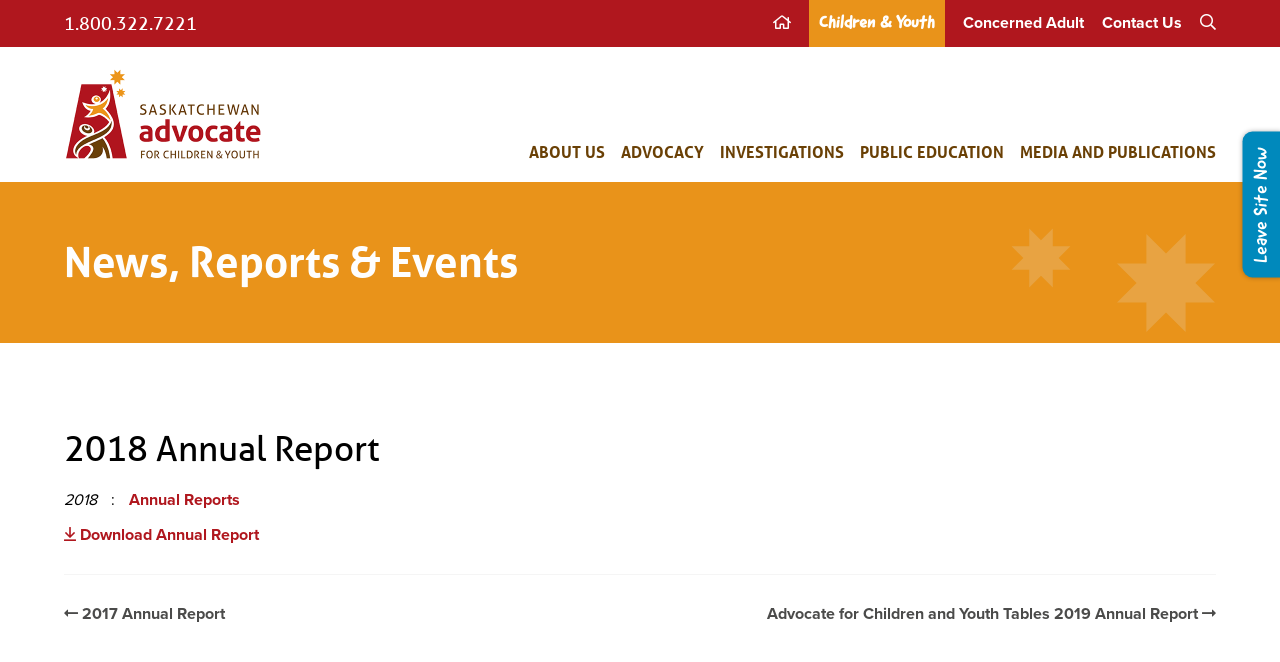

--- FILE ---
content_type: text/html; charset=UTF-8
request_url: https://www.saskadvocate.ca/2018-annual-report/
body_size: 5507
content:
<!DOCTYPE html>
<!--[if IE 7]><html class="ie7" lang="en-US"><![endif]-->
<!--[if IE 8]><html class="ie8" lang="en-US"><![endif]-->
<!--[if !(IE 7) | !(IE 8)  ]><!-->
	<html lang="en-US">
<!--<![endif]-->
	<head>
		<meta charset="UTF-8">
		<meta http-equiv="X-UA-Compatible" content="IE=edge">
		<meta name="viewport" content="width=device-width, initial-scale=1.0, maximum-scale=1.0">

		<title>2018 Annual Report | Saskatchewan Advocate For Children &amp; Youth</title>

		
					<meta property="og:title" content="2018 Annual Report" />
		
		
		<meta property="og:type" content="website" />

		
		<meta name="msapplication-TileColor" content="#FFFFFF">
		<meta name="msapplication-TileImage" content="https://www.saskadvocate.ca/favicon-144.png"> 		<link rel="mask-icon" sizes="120x120" href="https://www.saskadvocate.ca/favicon-120.png"> 		<link rel="apple-touch-icon" sizes="180x180" href="https://www.saskadvocate.ca/favicon-180.png"> 		<link rel="shortcut icon" href="https://www.saskadvocate.ca/favicon.ico"> 
		<link rel="profile" href="http://gmpg.org/xfn/11">
		<link rel="pingback" href="https://www.saskadvocate.ca/xmlrpc.php">

		<meta name='robots' content='max-image-preview:large' />
<link rel='dns-prefetch' href='//ajax.googleapis.com' />
<link rel='dns-prefetch' href='//use.typekit.net' />
<style id='wp-img-auto-sizes-contain-inline-css' type='text/css'>
img:is([sizes=auto i],[sizes^="auto," i]){contain-intrinsic-size:3000px 1500px}
/*# sourceURL=wp-img-auto-sizes-contain-inline-css */
</style>
<style id='classic-theme-styles-inline-css' type='text/css'>
/*! This file is auto-generated */
.wp-block-button__link{color:#fff;background-color:#32373c;border-radius:9999px;box-shadow:none;text-decoration:none;padding:calc(.667em + 2px) calc(1.333em + 2px);font-size:1.125em}.wp-block-file__button{background:#32373c;color:#fff;text-decoration:none}
/*# sourceURL=/wp-includes/css/classic-themes.min.css */
</style>
<link rel='stylesheet' id='style-css' href='https://www.saskadvocate.ca/wp-content/themes/acy/style.css?ver=1.0.7' type='text/css' media='all' />
<link rel='stylesheet' id='fonts-css' href='//use.typekit.net/juk1dba.css?ver=5613b6a1168608c366de6c160468cd05' type='text/css' media='all' />
<link rel='stylesheet' id='font-awesome-css' href='https://www.saskadvocate.ca/wp-content/themes/acy/css/fontawesome.min.css?ver=5613b6a1168608c366de6c160468cd05' type='text/css' media='all' />
<link rel='stylesheet' id='font-awesome-regular-css' href='https://www.saskadvocate.ca/wp-content/themes/acy/css/regular.min.css?ver=5613b6a1168608c366de6c160468cd05' type='text/css' media='all' />
<link rel='stylesheet' id='font-awesome-brands-css' href='https://www.saskadvocate.ca/wp-content/themes/acy/css/brands.min.css?ver=5613b6a1168608c366de6c160468cd05' type='text/css' media='all' />
<link rel='stylesheet' id='animations-css' href='https://www.saskadvocate.ca/wp-content/themes/acy/css/animations.min.css?ver=5613b6a1168608c366de6c160468cd05' type='text/css' media='all' />
<link rel="canonical" href="https://www.saskadvocate.ca/2018-annual-report/" />

					<!-- Global site tag (gtag.js) - Google Analytics -->
<script async src="https://www.googletagmanager.com/gtag/js?id=UA-19950196-1"></script>
<script>
  window.dataLayer = window.dataLayer || [];
  function gtag(){dataLayer.push(arguments);}
  gtag('js', new Date());

  gtag('config', 'UA-19950196-1');
</script>

<!-- Google Tag Manager -->
<script>(function(w,d,s,l,i){w[l]=w[l]||[];w[l].push({'gtm.start':
new Date().getTime(),event:'gtm.js'});var f=d.getElementsByTagName(s)[0],
j=d.createElement(s),dl=l!='dataLayer'?'&l='+l:'';j.async=true;j.src=
'https://www.googletagmanager.com/gtm.js?id='+i+dl;f.parentNode.insertBefore(j,f);
})(window,document,'script','dataLayer','GTM-TJ7C2J2');</script>
<!-- End Google Tag Manager -->
 
 
<!-- Google Tag Manager (noscript) -->
<noscript><iframe src=https://www.googletagmanager.com/ns.html?id=GTM-TJ7C2J2
height="0" width="0" style="display:none;visibility:hidden"></iframe></noscript>
<!-- End Google Tag Manager (noscript) -->		
			<style id='global-styles-inline-css' type='text/css'>
:root{--wp--preset--aspect-ratio--square: 1;--wp--preset--aspect-ratio--4-3: 4/3;--wp--preset--aspect-ratio--3-4: 3/4;--wp--preset--aspect-ratio--3-2: 3/2;--wp--preset--aspect-ratio--2-3: 2/3;--wp--preset--aspect-ratio--16-9: 16/9;--wp--preset--aspect-ratio--9-16: 9/16;--wp--preset--color--black: #000000;--wp--preset--color--cyan-bluish-gray: #abb8c3;--wp--preset--color--white: #ffffff;--wp--preset--color--pale-pink: #f78da7;--wp--preset--color--vivid-red: #cf2e2e;--wp--preset--color--luminous-vivid-orange: #ff6900;--wp--preset--color--luminous-vivid-amber: #fcb900;--wp--preset--color--light-green-cyan: #7bdcb5;--wp--preset--color--vivid-green-cyan: #00d084;--wp--preset--color--pale-cyan-blue: #8ed1fc;--wp--preset--color--vivid-cyan-blue: #0693e3;--wp--preset--color--vivid-purple: #9b51e0;--wp--preset--gradient--vivid-cyan-blue-to-vivid-purple: linear-gradient(135deg,rgb(6,147,227) 0%,rgb(155,81,224) 100%);--wp--preset--gradient--light-green-cyan-to-vivid-green-cyan: linear-gradient(135deg,rgb(122,220,180) 0%,rgb(0,208,130) 100%);--wp--preset--gradient--luminous-vivid-amber-to-luminous-vivid-orange: linear-gradient(135deg,rgb(252,185,0) 0%,rgb(255,105,0) 100%);--wp--preset--gradient--luminous-vivid-orange-to-vivid-red: linear-gradient(135deg,rgb(255,105,0) 0%,rgb(207,46,46) 100%);--wp--preset--gradient--very-light-gray-to-cyan-bluish-gray: linear-gradient(135deg,rgb(238,238,238) 0%,rgb(169,184,195) 100%);--wp--preset--gradient--cool-to-warm-spectrum: linear-gradient(135deg,rgb(74,234,220) 0%,rgb(151,120,209) 20%,rgb(207,42,186) 40%,rgb(238,44,130) 60%,rgb(251,105,98) 80%,rgb(254,248,76) 100%);--wp--preset--gradient--blush-light-purple: linear-gradient(135deg,rgb(255,206,236) 0%,rgb(152,150,240) 100%);--wp--preset--gradient--blush-bordeaux: linear-gradient(135deg,rgb(254,205,165) 0%,rgb(254,45,45) 50%,rgb(107,0,62) 100%);--wp--preset--gradient--luminous-dusk: linear-gradient(135deg,rgb(255,203,112) 0%,rgb(199,81,192) 50%,rgb(65,88,208) 100%);--wp--preset--gradient--pale-ocean: linear-gradient(135deg,rgb(255,245,203) 0%,rgb(182,227,212) 50%,rgb(51,167,181) 100%);--wp--preset--gradient--electric-grass: linear-gradient(135deg,rgb(202,248,128) 0%,rgb(113,206,126) 100%);--wp--preset--gradient--midnight: linear-gradient(135deg,rgb(2,3,129) 0%,rgb(40,116,252) 100%);--wp--preset--font-size--small: 13px;--wp--preset--font-size--medium: 20px;--wp--preset--font-size--large: 36px;--wp--preset--font-size--x-large: 42px;--wp--preset--spacing--20: 0.44rem;--wp--preset--spacing--30: 0.67rem;--wp--preset--spacing--40: 1rem;--wp--preset--spacing--50: 1.5rem;--wp--preset--spacing--60: 2.25rem;--wp--preset--spacing--70: 3.38rem;--wp--preset--spacing--80: 5.06rem;--wp--preset--shadow--natural: 6px 6px 9px rgba(0, 0, 0, 0.2);--wp--preset--shadow--deep: 12px 12px 50px rgba(0, 0, 0, 0.4);--wp--preset--shadow--sharp: 6px 6px 0px rgba(0, 0, 0, 0.2);--wp--preset--shadow--outlined: 6px 6px 0px -3px rgb(255, 255, 255), 6px 6px rgb(0, 0, 0);--wp--preset--shadow--crisp: 6px 6px 0px rgb(0, 0, 0);}:where(.is-layout-flex){gap: 0.5em;}:where(.is-layout-grid){gap: 0.5em;}body .is-layout-flex{display: flex;}.is-layout-flex{flex-wrap: wrap;align-items: center;}.is-layout-flex > :is(*, div){margin: 0;}body .is-layout-grid{display: grid;}.is-layout-grid > :is(*, div){margin: 0;}:where(.wp-block-columns.is-layout-flex){gap: 2em;}:where(.wp-block-columns.is-layout-grid){gap: 2em;}:where(.wp-block-post-template.is-layout-flex){gap: 1.25em;}:where(.wp-block-post-template.is-layout-grid){gap: 1.25em;}.has-black-color{color: var(--wp--preset--color--black) !important;}.has-cyan-bluish-gray-color{color: var(--wp--preset--color--cyan-bluish-gray) !important;}.has-white-color{color: var(--wp--preset--color--white) !important;}.has-pale-pink-color{color: var(--wp--preset--color--pale-pink) !important;}.has-vivid-red-color{color: var(--wp--preset--color--vivid-red) !important;}.has-luminous-vivid-orange-color{color: var(--wp--preset--color--luminous-vivid-orange) !important;}.has-luminous-vivid-amber-color{color: var(--wp--preset--color--luminous-vivid-amber) !important;}.has-light-green-cyan-color{color: var(--wp--preset--color--light-green-cyan) !important;}.has-vivid-green-cyan-color{color: var(--wp--preset--color--vivid-green-cyan) !important;}.has-pale-cyan-blue-color{color: var(--wp--preset--color--pale-cyan-blue) !important;}.has-vivid-cyan-blue-color{color: var(--wp--preset--color--vivid-cyan-blue) !important;}.has-vivid-purple-color{color: var(--wp--preset--color--vivid-purple) !important;}.has-black-background-color{background-color: var(--wp--preset--color--black) !important;}.has-cyan-bluish-gray-background-color{background-color: var(--wp--preset--color--cyan-bluish-gray) !important;}.has-white-background-color{background-color: var(--wp--preset--color--white) !important;}.has-pale-pink-background-color{background-color: var(--wp--preset--color--pale-pink) !important;}.has-vivid-red-background-color{background-color: var(--wp--preset--color--vivid-red) !important;}.has-luminous-vivid-orange-background-color{background-color: var(--wp--preset--color--luminous-vivid-orange) !important;}.has-luminous-vivid-amber-background-color{background-color: var(--wp--preset--color--luminous-vivid-amber) !important;}.has-light-green-cyan-background-color{background-color: var(--wp--preset--color--light-green-cyan) !important;}.has-vivid-green-cyan-background-color{background-color: var(--wp--preset--color--vivid-green-cyan) !important;}.has-pale-cyan-blue-background-color{background-color: var(--wp--preset--color--pale-cyan-blue) !important;}.has-vivid-cyan-blue-background-color{background-color: var(--wp--preset--color--vivid-cyan-blue) !important;}.has-vivid-purple-background-color{background-color: var(--wp--preset--color--vivid-purple) !important;}.has-black-border-color{border-color: var(--wp--preset--color--black) !important;}.has-cyan-bluish-gray-border-color{border-color: var(--wp--preset--color--cyan-bluish-gray) !important;}.has-white-border-color{border-color: var(--wp--preset--color--white) !important;}.has-pale-pink-border-color{border-color: var(--wp--preset--color--pale-pink) !important;}.has-vivid-red-border-color{border-color: var(--wp--preset--color--vivid-red) !important;}.has-luminous-vivid-orange-border-color{border-color: var(--wp--preset--color--luminous-vivid-orange) !important;}.has-luminous-vivid-amber-border-color{border-color: var(--wp--preset--color--luminous-vivid-amber) !important;}.has-light-green-cyan-border-color{border-color: var(--wp--preset--color--light-green-cyan) !important;}.has-vivid-green-cyan-border-color{border-color: var(--wp--preset--color--vivid-green-cyan) !important;}.has-pale-cyan-blue-border-color{border-color: var(--wp--preset--color--pale-cyan-blue) !important;}.has-vivid-cyan-blue-border-color{border-color: var(--wp--preset--color--vivid-cyan-blue) !important;}.has-vivid-purple-border-color{border-color: var(--wp--preset--color--vivid-purple) !important;}.has-vivid-cyan-blue-to-vivid-purple-gradient-background{background: var(--wp--preset--gradient--vivid-cyan-blue-to-vivid-purple) !important;}.has-light-green-cyan-to-vivid-green-cyan-gradient-background{background: var(--wp--preset--gradient--light-green-cyan-to-vivid-green-cyan) !important;}.has-luminous-vivid-amber-to-luminous-vivid-orange-gradient-background{background: var(--wp--preset--gradient--luminous-vivid-amber-to-luminous-vivid-orange) !important;}.has-luminous-vivid-orange-to-vivid-red-gradient-background{background: var(--wp--preset--gradient--luminous-vivid-orange-to-vivid-red) !important;}.has-very-light-gray-to-cyan-bluish-gray-gradient-background{background: var(--wp--preset--gradient--very-light-gray-to-cyan-bluish-gray) !important;}.has-cool-to-warm-spectrum-gradient-background{background: var(--wp--preset--gradient--cool-to-warm-spectrum) !important;}.has-blush-light-purple-gradient-background{background: var(--wp--preset--gradient--blush-light-purple) !important;}.has-blush-bordeaux-gradient-background{background: var(--wp--preset--gradient--blush-bordeaux) !important;}.has-luminous-dusk-gradient-background{background: var(--wp--preset--gradient--luminous-dusk) !important;}.has-pale-ocean-gradient-background{background: var(--wp--preset--gradient--pale-ocean) !important;}.has-electric-grass-gradient-background{background: var(--wp--preset--gradient--electric-grass) !important;}.has-midnight-gradient-background{background: var(--wp--preset--gradient--midnight) !important;}.has-small-font-size{font-size: var(--wp--preset--font-size--small) !important;}.has-medium-font-size{font-size: var(--wp--preset--font-size--medium) !important;}.has-large-font-size{font-size: var(--wp--preset--font-size--large) !important;}.has-x-large-font-size{font-size: var(--wp--preset--font-size--x-large) !important;}
/*# sourceURL=global-styles-inline-css */
</style>
</head>
	<body class="single no-js">
		
		
		

<header class="section header">
	<div class="subsection fixed">
		<div class="quicklinks clear">
							<a class="link orange" href="https://www.saskadvocate.ca/children-youth/">Children & Youth</a>
			
							<a class="link blue" href="https://www.google.ca">Leave Site Now</a>
					</div>

		<div class="upper">
			<div class="group clear">
									<a class="tel" href="tel:1-800-322-7221">1.800.322.7221</a>
				
				<a class="icon" href="#">
					<span class="text">Menu</span> <i class="far fa-bars" aria-hidden="true"></i>
				</a>

				<nav class="navigation top">
					<a class="page_item page-item-2" href="https://www.saskadvocate.ca/"><i class="far fa-home"></i></a>
<a class="page_item page-item-19 page_item_has_children" href="https://www.saskadvocate.ca/children-youth/">Children &#038; Youth</a>
<a class="page_item page-item-21" href="https://www.saskadvocate.ca/concerned-adult/">Concerned Adult</a>
<a class="page_item page-item-25" href="https://www.saskadvocate.ca/contact-us/">Contact Us</a>
<a class="page_item page-item-142" href="https://www.saskadvocate.ca/search/"><i class="far fa-search"></i></a>
				</nav>
			</div>
		</div>
	</div>

	<div class="subsection main">
		<div class="group clear">
							<figure class="logo">
					<a href="https://www.saskadvocate.ca">
						<img src="https://www.saskadvocate.ca/assets/logo-sask-advocate-for-children-and-youth.png" alt="Saskatchewan Advocate For Children &amp; Youth" />
					</a>
				</figure>
			
			

<div class="social">
	
	
	
	
	
	
	</div>

		</div>
	</div>
</header>


<div class="section navigation main">
	<nav class="clear">
		<ul class="menu">
			
	<ul class="children">
	<li class="page_item parent-heading"><a href="#">Children &#038; Youth</a></li>
	<li class="page_item back"><a href="#"><i class="far fa-chevron-left"></i> Back to main menu</a></li>
	</ul>
<li class="page_item page-item-7 page_item_has_children"><a href="https://www.saskadvocate.ca/about-us/">About Us<i class="far fa-chevron-right"></i></a>
	<ul class="children">
	<li class="page_item parent-heading"><a href="#">About Us</a></li>
	<li class="page_item page-item-27"><a href="https://www.saskadvocate.ca/about-us/who-we-are/">Who We Are</a></li>
	<li class="page_item page-item-29"><a href="https://www.saskadvocate.ca/about-us/advocate-for-children-youth/">The Advocate for Children &#038; Youth</a></li>
	<li class="page_item page-item-1422"><a href="https://www.saskadvocate.ca/about-us/advisory-councils/">Advisory Councils</a></li>
	<li class="page_item page-item-31"><a href="https://www.saskadvocate.ca/about-us/foundational-principles/">Foundations of Rights &#038; Principles</a></li>
	<li class="page_item page-item-35"><a href="https://www.saskadvocate.ca/about-us/strategic-goals-priorities/">Strategic Plan</a></li>
	<li class="page_item page-item-61"><a href="https://www.saskadvocate.ca/about-us/canadian-council-on-child-youth-advocates/">Canadian Council of Child &#038; Youth Advocates</a></li>
	<li class="page_item back"><a href="#"><i class="far fa-chevron-left"></i> Back to main menu</a></li>
	</ul>
</li>
<li class="page_item page-item-9 page_item_has_children"><a href="https://www.saskadvocate.ca/advocacy/">Advocacy<i class="far fa-chevron-right"></i></a>
	<ul class="children">
	<li class="page_item parent-heading"><a href="#">Advocacy</a></li>
	<li class="page_item page-item-37"><a href="https://www.saskadvocate.ca/advocacy/about-advocacy/">About Advocacy</a></li>
	<li class="page_item page-item-43"><a href="https://www.saskadvocate.ca/advocacy/how-we-help/">How We Help</a></li>
	<li class="page_item back"><a href="#"><i class="far fa-chevron-left"></i> Back to main menu</a></li>
	</ul>
</li>
<li class="page_item page-item-11 page_item_has_children"><a href="https://www.saskadvocate.ca/investigations/">Investigations<i class="far fa-chevron-right"></i></a>
	<ul class="children">
	<li class="page_item parent-heading"><a href="#">Investigations</a></li>
	<li class="page_item page-item-47"><a href="https://www.saskadvocate.ca/investigations/about-our-investigations/">About Investigations</a></li>
	<li class="page_item back"><a href="#"><i class="far fa-chevron-left"></i> Back to main menu</a></li>
	</ul>
</li>
<li class="page_item page-item-13 page_item_has_children"><a href="https://www.saskadvocate.ca/public-education/">Public Education<i class="far fa-chevron-right"></i></a>
	<ul class="children">
	<li class="page_item parent-heading"><a href="#">Public Education</a></li>
	<li class="page_item page-item-2000"><a href="https://www.saskadvocate.ca/public-education/about-public-education/">About Public Education</a></li>
	<li class="page_item page-item-1629"><a href="https://www.saskadvocate.ca/public-education/book-a-presentation/">Book a Presentation</a></li>
	<li class="page_item page-item-1503"><a href="https://www.saskadvocate.ca/public-education/acy-educational-materials/">Educational Materials</a></li>
	<li class="page_item page-item-67"><a href="https://www.saskadvocate.ca/public-education/national-child-day/">National Child Day November 20th</a></li>
	<li class="page_item back"><a href="#"><i class="far fa-chevron-left"></i> Back to main menu</a></li>
	</ul>
</li>
<li class="page_item page-item-15 page_item_has_children"><a href="https://www.saskadvocate.ca/media/">Media and Publications<i class="far fa-chevron-right"></i></a>
	<ul class="children">
	<li class="page_item parent-heading"><a href="#">Media and Publications</a></li>
	<li class="page_item page-item-73"><a href="https://www.saskadvocate.ca/media/media-releases/">Media Releases</a></li>
	<li class="page_item page-item-75"><a href="https://www.saskadvocate.ca/media/annual-reports/">Annual Reports</a></li>
	<li class="page_item page-item-77"><a href="https://www.saskadvocate.ca/media/special-reports/">Special Reports</a></li>
	<li class="page_item page-item-71"><a href="https://www.saskadvocate.ca/media/audited-financial-statements/">Audited Financial Statements</a></li>
	<li class="page_item back"><a href="#"><i class="far fa-chevron-left"></i> Back to main menu</a></li>
	</ul>
</li>

			<li class="page_item mobile">
				<a class="page_item page-item-2" href="https://www.saskadvocate.ca/"><i class="far fa-home"></i></a>
<a class="page_item page-item-19 page_item_has_children" href="https://www.saskadvocate.ca/children-youth/">Children &#038; Youth</a>
<a class="page_item page-item-21" href="https://www.saskadvocate.ca/concerned-adult/">Concerned Adult</a>
<a class="page_item page-item-25" href="https://www.saskadvocate.ca/contact-us/">Contact Us</a>
<a class="page_item page-item-142" href="https://www.saskadvocate.ca/search/"><i class="far fa-search"></i></a>
			</li>
		</ul>
	</nav>
</div>

			
			

<div class="section banner">
	<div class="group clear">
		<article class="animatedParent" data-sequence="100">
			<h1 class="heading animated fadeInLeft" data-id="1">News, Reports & Events</h1>

			<figure class="icon first animated bounceInDown" data-id="2">
				<svg version="1.2" baseProfile="tiny" xmlns="http://www.w3.org/2000/svg" viewBox="0 0 100 100"><path fill="#EA941A" d="M69.6 1L50 20.6 30.4 1V30.4H1L20.6 50 1 69.6H30.4V99L50 79.4 69.6 99V69.6H99L79.4 50 99 30.4H69.6v-9.8z"/></svg>
			</figure>

			<figure class="icon fast animated bounceInUp" data-id="3">
				<svg version="1.2" baseProfile="tiny" xmlns="http://www.w3.org/2000/svg" viewBox="0 0 100 100"><path fill="#EA941A" d="M69.6 1L50 20.6 30.4 1V30.4H1L20.6 50 1 69.6H30.4V99L50 79.4 69.6 99V69.6H99L79.4 50 99 30.4H69.6v-9.8z"/></svg>
			</figure>
		</article>
	</div>
	</div>
			

<div class="section content">
	<div class="group clear">
		<h2>2018 Annual Report</h2>

		<p class="details">
							<span class="date">
											2018									</span>
			
							<span class=""><a class="cat" href="https://www.saskadvocate.ca/category/annual-reports/">Annual Reports</a></span>
					</p>

		
					<a href="https://www.saskadvocate.ca/assets/annual-report-2018.pdf" target="_blank"><i class="far fa-arrow-to-bottom padright"></i> Download Annual Report</a>
		
		<figure class="pagination">
			
	<nav class="navigation post-navigation" aria-label="Posts">
		<h2 class="screen-reader-text">Post navigation</h2>
		<div class="nav-links"><div class="nav-previous"><a href="https://www.saskadvocate.ca/2017-annual-report/" rel="prev"><i class="far fa-long-arrow-alt-left"></i> <span class="screen-reader-text">Previous post:</span> <span class="post-title">2017 Annual Report</span></a></div><div class="nav-next"><a href="https://www.saskadvocate.ca/advocate-for-children-and-youth-tables-2019-annual-report/" rel="next"><span class="screen-reader-text">Next post:</span><span class="post-title">Advocate for Children and Youth Tables 2019 Annual Report</span> <i class="far fa-long-arrow-alt-right"></i></a></div></div>
	</nav>		</figure>
	</div>
</div>

			
		<footer class="footer animatedParent">
			<div class="group clear">
				<nav class="navigation foot">
					<li class="page_item page-item-7 page_item_has_children"><a href="https://www.saskadvocate.ca/about-us/">About Us<i class="far fa-chevron-right"></i></a></li>
<li class="page_item page-item-9 page_item_has_children"><a href="https://www.saskadvocate.ca/advocacy/">Advocacy<i class="far fa-chevron-right"></i></a></li>
<li class="page_item page-item-11 page_item_has_children"><a href="https://www.saskadvocate.ca/investigations/">Investigations<i class="far fa-chevron-right"></i></a></li>
<li class="page_item page-item-13 page_item_has_children"><a href="https://www.saskadvocate.ca/public-education/">Public Education<i class="far fa-chevron-right"></i></a></li>
<li class="page_item page-item-15 page_item_has_children"><a href="https://www.saskadvocate.ca/media/">Media and Publications<i class="far fa-chevron-right"></i></a></li>
				</nav>

									<div class="contact">
						<p>© 2025 <strong>Saskatchewan Advocate for Children and Youth</strong></p>
<p>446 2nd Avenue North #201, Saskatoon, SK, Canada S7K 2C3<br />
Toll Free: 1.800.322.7221 / Phone: 1.306.933.6700<br />
Email: <a href="mailto:contact@saskadvocate.ca">contact@saskadvocate.ca</a></p>
<p><a href="https://www.saskadvocate.ca/privacy-policy/">Privacy Policy</a></p>
						
						<div class="footer-icons">
							
			<div class="flags">
							<img class="flag" src="https://www.saskadvocate.ca/assets/intersex-inclusive-pride-flag-300x300.png" alt="Intersex Inclusive Pride Flag" width="" height="" />
							<img class="flag" src="https://www.saskadvocate.ca/assets/two-spirit-flag-300x300.jpg" alt="Two Spirit Flag" width="" height="" />
					</div>
								

<div class="social">
	
	
	
	
	
	
	</div>
						</div>
					</div>
				
				<img class="icon animated fadeInUp" src="https://www.saskadvocate.ca/wp-content/themes/acy/images/people.min.svg" alt="Saskatchean advocate for children & youth" />

				<a class="backtotop" href="#">Back to Top<i class="far fa-chevron-square-up"></i></a>
			</div>
		</footer>

		<script type="speculationrules">
{"prefetch":[{"source":"document","where":{"and":[{"href_matches":"/*"},{"not":{"href_matches":["/wp-*.php","/wp-admin/*","/assets/*","/wp-content/*","/wp-content/plugins/*","/wp-content/themes/acy/*","/*\\?(.+)"]}},{"not":{"selector_matches":"a[rel~=\"nofollow\"]"}},{"not":{"selector_matches":".no-prefetch, .no-prefetch a"}}]},"eagerness":"conservative"}]}
</script>
<script type="text/javascript" src="//ajax.googleapis.com/ajax/libs/jquery/3.4.1/jquery.min.js" id="jquery-js"></script>
<script type="text/javascript" src="https://www.saskadvocate.ca/wp-content/themes/acy/js/main.js?ver=1.0.7" id="main-js"></script>
<script type="text/javascript" src="https://www.saskadvocate.ca/wp-content/themes/acy/js/lib/modernizr.min.js" id="modernizr-js"></script>
<script type="text/javascript" src="https://www.saskadvocate.ca/wp-content/themes/acy/js/lib/css3-animate-it.js?ver=1.0.7" id="animations-load-js"></script>

		
		
		
	</body>
</html>

<!-- Dynamic page generated in 0.856 seconds. -->
<!-- Cached page generated by WP-Super-Cache on 2026-01-29 07:07:54 -->

<!-- Compression = gzip -->

--- FILE ---
content_type: text/css
request_url: https://www.saskadvocate.ca/wp-content/themes/acy/style.css?ver=1.0.7
body_size: 8158
content:
/*
Theme Name: Bravo Tango - ACY
Theme URI: http://bravotango.ca/
Author: Bravo Tango
Author URI: http://bravotango.ca/
Description: The Theme for Sask Advocate For Children & Youth
Version: 1.0.0
*/
html {
  font-size: 100%;
  -ms-text-size-adjust: 100%;
  -webkit-text-size-adjust: 100%;
  box-sizing: border-box;
  scroll-behavior: smooth;
}

* {
  margin: 0;
  padding: 0;
  box-sizing: inherit;
}

*:before, *:after {
  box-sizing: inherit;
}

html, body, div, span, object, iframe, h1, h2, h3, h4, h5, h6, p, blockquote, pre, a, big, em, img, small, strong, sub, sup, i, ol, ul, li, form, label, legend, table, thead, tr, th, td, article, aside, canvas, figure, footer, header, nav, section {
  margin: 0;
  padding: 0;
  border: 0;
  font-size: 100%;
  font-weight: inherit;
  -webkit-font-smoothing: antialiased;
  vertical-align: baseline;
}

article, aside, figure, footer, header, nav, section, summary {
  display: block;
}

img {
  max-width: 100%;
  height: auto;
  border: 0;
  display: block;
  -ms-interpolation-mode: bicubic;
}

hr {
  display: block;
  width: 115px;
  height: 1px;
  border: 0;
  border-top: 1px solid #ccc;
  margin: 20px 0 10px;
  padding: 0;
  -moz-box-sizing: content-box;
  box-sizing: content-box;
}

ul {
  padding: 0 0 25px 25px;
  list-style-type: disc;
  list-style-image: none;
}

ol {
  padding: 0 0 25px 25px;
  list-style-type: lower-alpha;
  list-style-image: none;
}

li ol,
li ul {
  padding-bottom: 5px;
}

table {
  border-collapse: collapse;
  border-spacing: 0;
  max-width: 100%;
}

th {
  padding: 5px;
  background: #0089bc;
  color: #ffffff;
}

td {
  padding: 15px;
  border: 1px solid #939393;
}

iframe {
  max-width: 100%;
}

::selection {
  background: #e8a443;
  color: #ffffff;
  text-shadow: 0 0 5px #e9931a;
}

::-moz-selection {
  background: #e8a443;
  color: #ffffff;
  text-shadow: 0 0 5px #e9931a;
}

.clear:before, .clear:after {
  content: " ";
  display: table;
  width: 100%;
}

.clear:after {
  clear: both;
}

.ie7 .clear {
  *zoom: 1;
}

.noscroll {
  overflow: hidden;
}

.aligncenter {
  float: none;
  margin: 10px auto;
}

body {
  font-size: 15px;
  font-family: proxima-nova, sans-serif;
  font-weight: 400;
  font-style: normal;
}

.group {
  width: 90%;
  margin: 0 5%;
  position: relative;
}

.iframe {
  width: 100%;
  position: relative;
  padding-top: 56.2%;
  overflow: hidden;
}

.iframe iframe {
  width: 100%;
  height: 100%;
  position: absolute;
  top: 0;
  left: 0;
  border: 0;
}

h1 {
  font-size: 2em;
  font-family: aller, sans-serif;
  font-weight: 700;
  margin: 0;
}

h2 {
  font-size: 1.7em;
  font-family: aller, sans-serif;
  font-weight: 400;
  margin: 20px 0;
}

h3 {
  font-size: 1.5em;
  font-family: aller, sans-serif;
  font-weight: 700;
  margin: 20px 0;
}

h4 {
  font-size: 1.3em;
  font-family: aller, sans-serif;
  font-weight: 400;
  margin: 20px 0;
}

h5 {
  font-size: 1.2em;
  font-family: aller, sans-serif;
  font-weight: 700;
  margin: 20px 0;
}

h6 {
  font-size: 1.1em;
  font-family: aller, sans-serif;
  font-weight: 400;
  margin: 20px 0;
}

strong {
  font-weight: 700;
}

small {
  font-size: 0.8em;
}

a {
  -webkit-transition: all 0.2s ease-in-out;
  -moz-transition: all 0.2s ease-in-out;
  -o-transition: all 0.2s ease-in-out;
  transition: all 0.2s ease-in-out;
  text-decoration: none;
  font-weight: 700;
  color: #b0171e;
}

a:hover {
  color: #d4121a;
}

a:visited {
  color: #b0171e;
}

blockquote {
  padding: 20px;
  background: #f5f5f5;
  font-style: italic;
  margin: 20px 0;
}

blockquote *:last-child {
  margin-bottom: 0;
}

.btn,
.button {
  display: inline-block;
  padding: 12px 25px;
  border: 2px solid #b0171e;
  border-radius: 5px;
  text-transform: uppercase;
  text-decoration: none;
  font-family: aller, sans-serif;
  font-weight: 700;
  line-height: 1;
  cursor: pointer;
  background: transparent;
  color: #b0171e;
}

.btn:hover,
.button:hover {
  background: #b0171e;
  color: #ffffff;
}

p {
  margin-bottom: 15px;
}

.youth h1 {
  font-family: gooddog-new, sans-serif;
  font-weight: 400;
}

.youth h2 {
  font-family: gooddog-new, sans-serif;
  font-weight: 400;
}

.youth h3 {
  font-family: gooddog-new, sans-serif;
  font-weight: 400;
}

.youth h4 {
  font-family: gooddog-new, sans-serif;
  font-weight: 400;
}

.youth h5 {
  font-family: gooddog-new, sans-serif;
  font-weight: 400;
}

.youth h6 {
  font-family: gooddog-new, sans-serif;
  font-weight: 400;
}

.youth blockquote {
  font-family: gooddog-new, sans-serif;
  font-size: 1.3em;
  background: transparent;
}

.youth .btn,
.youth .button {
  font-family: gooddog-new, sans-serif;
  font-weight: 400;
}

.subsection.fixed {
  width: 100%;
  position: fixed;
  top: 0;
  left: 0;
  z-index: 200;
}

.subsection.main {
  padding-top: 81px;
}

.subsection.main .group {
  padding-top: 15px;
  padding-bottom: 15px;
}

.quicklinks {
  border-bottom: 2px solid #ffffff;
}

.quicklinks .link {
  float: left;
  width: 50%;
  display: block;
  color: #ffffff;
  font-family: gooddog-new, sans-serif;
  font-size: 1.2em;
  font-weight: 400;
  line-height: 1;
  text-align: center;
  padding: 8px 2px;
}

.quicklinks .link.orange {
  border-right: 1px solid #ffffff;
  background: #e9931a;
}

.quicklinks .link.blue {
  border-left: 1px solid #ffffff;
  background: #0089bc;
}

.upper {
  padding: 12px 0;
  background: #b0171e;
  color: #ffffff;
  font-size: 1.1em;
}

.upper a {
  color: #ffffff;
}

.upper .tel {
  font-family: aller, sans-serif;
  font-weight: 400;
}

.upper .icon {
  float: right;
  text-transform: uppercase;
  font-family: proxima-nova, sans-serif;
  font-weight: 700;
}

.upper .icon .far {
  -webkit-transition: all 0.2s ease-in-out;
  -moz-transition: all 0.2s ease-in-out;
  -o-transition: all 0.2s ease-in-out;
  transition: all 0.2s ease-in-out;
}

.upper .icon.open .far {
  -webkit-transform: rotate(180deg);
  -moz-transform: rotate(180deg);
  -o-transform: rotate(180deg);
  transform: rotate(180deg);
}

.main .logo {
  float: left;
  width: 200px;
  max-width: 50%;
}

.main .social {
  float: right;
  width: 50%;
  padding-left: 5%;
  text-align: right;
  font-size: 1.4em;
}

.main .social a .fab {
  padding-left: 12px;
  padding-top: 5px;
  -webkit-transition: all 0.2s ease-in-out;
  -moz-transition: all 0.2s ease-in-out;
  -o-transition: all 0.2s ease-in-out;
  transition: all 0.2s ease-in-out;
}

.main .social a .fab.x-twitter {
  width: 23px;
  margin-bottom: -3px;
  padding: 0;
}

.main .social a .fab.fa-facebook-square {
  color: #4166b1;
}

.main .social a .fab.fa-linkedin {
  color: #0177b5;
}

.main .social a .fab.fa-youtube {
  color: #FF0000;
}

.main .social a .fab.fa-snapchat-square {
  color: #231f20;
}

.main .social a .fab.fa-instagram {
  color: #b533aa;
  background: transparent;
  background: -webkit-linear-gradient(45deg, #fed97c 10%, #e4445a 40%, #d22f84 70%, #4c65d3 90%);
  background-clip: text;
  -webkit-background-clip: text;
  -webkit-text-fill-color: transparent;
}

.main .social a .fab.fa-pinterest {
  color: #e60023;
}

.main .social a .fab:visited {
  color: inherit;
}

.main .social a .fab:hover {
  opacity: 0.8;
  -webkit-transform: scale(1.3);
  -moz-transform: scale(1.3);
  -o-transform: scale(1.3);
  transform: scale(1.3);
}

.navigation.top {
  display: none;
}

.navigation.main {
  position: fixed;
  top: 81px;
  bottom: 0;
  left: 100%;
  z-index: 200;
  padding: 5% 0;
  width: 100%;
  background: #b0171e;
  display: none;
  text-transform: uppercase;
  font-family: aller, sans-serif;
  font-family: 700;
  -webkit-transition: all 0.2s ease-in-out;
  -moz-transition: all 0.2s ease-in-out;
  -o-transition: all 0.2s ease-in-out;
  transition: all 0.2s ease-in-out;
}

.navigation.main.open {
  left: 0;
  display: block;
}

.navigation.main ul {
  padding: 0;
  list-style-type: none;
}

.navigation.main ul li {
  display: block;
  padding: 5px 0;
  border-bottom: 2px solid #ffffff;
}

.navigation.main ul li .far {
  float: right;
}

.navigation.main .menu {
  padding: 0 5%;
}

.navigation.main a {
  padding: 5px 0;
  display: block;
  color: #ffffff;
}

.navigation.main .children {
  width: 100%;
  position: fixed;
  top: 81px;
  bottom: 0;
  left: 100%;
  padding: 5%;
  background: #b0171e;
  -webkit-transition: all 0.2s ease-in-out;
  -moz-transition: all 0.2s ease-in-out;
  -o-transition: all 0.2s ease-in-out;
  transition: all 0.2s ease-in-out;
}

.navigation.main .children.open {
  left: 0;
}

.navigation.main .children .parent-heading a {
  color: #db8489;
}

.navigation.main .children .back {
  border-top: 2px solid #ffffff;
  margin-top: 40px;
}

.navigation.main .page_item.mobile {
  border-bottom: 0;
}

.navigation.main .page_item.mobile .page_item {
  padding: 9px 0;
}

.navigation.main .page_item.mobile .far {
  display: inline-block;
  float: none;
}

.navigation.main .page_item.mobile .page-item-19 {
  display: none;
}

.navigation.main .page_item.mobile .page-item-142,
.navigation.main .page_item.mobile .page-item-2 {
  width: auto;
  min-width: 35px;
  display: inline-block;
}

.home-banner .caption {
  background: #4b4b4a;
  color: #ffffff;
  padding: 5%;
}

.home-banner .caption .text {
  display: block;
}

.home-banner .caption .text h2 {
  font-weight: 700;
}

.home-banner .caption a {
  display: inline-block;
  padding: 12px 25px;
  border: 2px solid #b0171e;
  border-radius: 5px;
  text-transform: uppercase;
  text-decoration: none;
  font-family: aller, sans-serif;
  font-weight: 700;
  line-height: 1;
  cursor: pointer;
  background: transparent;
  color: #b0171e;
  margin: 20px 0;
  border-color: #ffffff;
  color: #ffffff;
}

.home-banner .caption a:hover {
  background: #b0171e;
  color: #ffffff;
}

.home-banner .caption a:hover {
  background: #ffffff;
  color: #4b4b4a;
}

.home-banner .banner {
  display: none;
}

.home-banner .banner.active {
  display: block;
}

.home-quicklinks {
  margin-top: 5%;
}

.home-quicklinks .item {
  background-position: center center;
  background-repeat: no-repeat;
  background-size: cover;
  background-color: transparent;
  width: 100%;
  overflow: hidden;
  margin-bottom: 20px;
}

.home-quicklinks .item .link {
  width: 100%;
  padding: 10% 5%;
  display: block;
  position: relative;
  text-align: center;
}

.home-quicklinks .item .link .heading {
  width: 150px;
  position: relative;
  margin: 0 auto;
  display: block;
  color: #ffffff;
  font-family: aller, sans-serif;
  font-weight: 400;
  line-height: 1.1;
  font-size: 2em;
}

.home-quicklinks .item .link .button {
  position: relative;
  color: #ffffff;
  border-color: #ffffff;
  margin-top: 20px;
  -webkit-transition: all 0.3s ease-in-out;
  -moz-transition: all 0.3s ease-in-out;
  -o-transition: all 0.3s ease-in-out;
  transition: all 0.3s ease-in-out;
}

.home-quicklinks .item .link .button:hover {
  background: transparent;
  -webkit-transform: scale(1.1);
  -moz-transform: scale(1.1);
  -o-transform: scale(1.1);
  transform: scale(1.1);
}

.home-quicklinks .item .link:before {
  content: ' ';
  display: block;
  width: 100%;
  height: 100%;
  position: absolute;
  top: 0;
  left: 0;
  -webkit-transition: all 0.3s ease-in-out;
  -moz-transition: all 0.3s ease-in-out;
  -o-transition: all 0.3s ease-in-out;
  transition: all 0.3s ease-in-out;
}

.home-quicklinks .item .link.red:before {
  background: #b0171e;
  background: rgba(176, 23, 30, 0.7);
}

.home-quicklinks .item .link.orange:before {
  background: #e9931a;
  background: rgba(233, 147, 26, 0.7);
}

.home-quicklinks .item .link.blue:before {
  background: #0089bc;
  background: rgba(0, 137, 187, 0.7);
}

.home-quicklinks .item .link.purple:before {
  background: #4c489a;
  background: rgba(76, 73, 154, 0.7);
}

.home-quicklinks .item .link.child .heading {
  padding: 0 10px;
  font-family: gooddog-new, sans-serif;
  font-weight: 400;
  font-size: 2.3em;
}

.home-content .item {
  margin-top: 20px;
}

.home-content .item .heading {
  margin: 0;
  background-position: center center;
  background-repeat: no-repeat;
  background-size: cover;
  background-color: transparent;
  color: #ffffff;
  font-weight: 700;
  font-size: 2em;
  text-shadow: 0 0 2px rgba(0, 0, 0, 0.4);
  margin-bottom: 20px;
}

.home-content .item .heading .overlay {
  display: block;
  padding: 40% 50px 20px 20px;
  padding-top: calc(48% - 2em - 20px);
  color: #ffffff;
  background: transparent;
  background: rgba(75, 75, 74, 0.4);
  background: -moz-linear-gradient(top, rgba(75, 75, 74, 0) 70%, rgba(75, 75, 74, 0.6) 100%);
  background: -webkit-linear-gradient(top, rgba(75, 75, 74, 0) 70%, rgba(75, 75, 74, 0.6) 100%);
  background: linear-gradient(to bottom, rgba(75, 75, 74, 0) 70%, rgba(75, 75, 74, 0.6) 100%);
  filter: progid:DXImageTransform.Microsoft.gradient(startColorstr='#004b4b4a', endColorstr='#994b4b4a', GradientType=0);
}

.home-content .item .heading .overlay .text {
  display: block;
  position: relative;
  min-height: 65px;
}

.home-content .item .heading .overlay .text .sub-heading {
  font-size: 0.6em;
  font-weight: 400;
  display: block;
  max-height: 0;
  opacity: 0;
  -webkit-transition: all 0.3s ease-in-out;
  -moz-transition: all 0.3s ease-in-out;
  -o-transition: all 0.3s ease-in-out;
  transition: all 0.3s ease-in-out;
}

.home-content .item .heading .overlay .text .far {
  position: absolute;
  right: 0;
  top: 5px;
}

.home-content .item .heading .overlay:hover {
  background: rgba(75, 75, 74, 0.7);
}

.home-content .item .heading .overlay:hover .sub-heading {
  max-height: 30px;
  opacity: 1;
}

.home-posts .heading {
  margin-top: 5%;
  margin-bottom: 30px;
  border-bottom: 2px solid #b0171e;
}

.home-posts .archives .cat {
  padding: 0 2px;
}

.home-posts a .far {
  position: relative;
  top: 1px;
}

.home-posts a .far.padright {
  padding-right: 5px;
}

.home-posts a .far.padleft {
  padding-left: 5px;
}

.home-posts .post h3 {
  font-size: 1.6em;
}

.home-feature .feature {
  margin-top: 20px;
  padding: 40px 0 20px 0;
  border-top: 2px solid #b0171e;
}

.home-feature .feature h2,
.home-feature .feature h3,
.home-feature .feature h4 {
  margin: 15px 0;
  color: #b0171e;
  font-weight: 400;
  font-size: 1.7em;
}

.home-feature .feature .video {
  margin-bottom: 20px;
}

.archive .post {
  padding: 20px;
  margin-bottom: 15px;
  background: #f5f5f5;
  background: -moz-linear-gradient(90deg, #dddddd 0%, whitesmoke 100%);
  background: -webkit-linear-gradient(90deg, #dddddd 0%, whitesmoke 100%);
  background: linear-gradient(90deg, #dddddd 0%, whitesmoke 100%);
  filter: progid:DXImageTransform.Microsoft.gradient(startColorstr="#dddddd", endColorstr="#f5f5f5", GradientType=1);
}

.archive .post .cat {
  color: #231f20;
  line-height: 1;
}

.archive .post .cat:after {
  content: " ";
  height: 10px;
  width: 1px;
  background: #e9931a;
  margin: 0 5px 0 8px;
  display: inline-block;
}

.archive .post .date {
  line-height: 1;
}

.archive .post.events {
  background: #fdf4e8;
}

.archive .twitter.feed {
  display: none;
}

.youth .banner.child.landing {
  background: #e9931a;
}

.youth .banner.child.landing .icon path {
  fill: #e8a443;
}

.youth .banner.child .background {
  width: 100%;
  padding-top: 29.3%;
  background-repeat: no-repeat;
  background-position: center center;
  background-size: cover;
}

.youth .banner.child .heading {
  margin-top: 0;
  margin-bottom: 15px;
}

.youth .banner.child a {
  display: inline-block;
  padding: 12px 25px;
  border: 2px solid #b0171e;
  border-radius: 5px;
  text-transform: uppercase;
  text-decoration: none;
  font-family: aller, sans-serif;
  font-weight: 700;
  line-height: 1;
  cursor: pointer;
  background: transparent;
  color: #b0171e;
  color: #ffffff;
  border-color: #ffffff;
}

.youth .banner.child a:hover {
  background: #b0171e;
  color: #ffffff;
}

.youth .banner.child a:hover {
  background: #ffffff;
  color: #6a4005;
}

.youth .banner.child .description {
  padding: 5% 0;
  position: relative;
  z-index: 2;
}

.youth .child-nav {
  padding: 5% 0;
  background: #fdf4e8;
}

.youth .child-nav .navigation {
  filter: drop-shadow(0px 2px 3px rgba(20, 20, 0, 0.2));
}

.youth .child-nav .link {
  display: block;
  margin: 10px 0;
  padding: 20px 20px 20px 100px;
  position: relative;
  background: #ffffff;
  box-shadow: 0 2px 3px rgba(0, 0, 0, 0.2);
  font-family: gooddog-new, sans-serif;
  font-size: 1.5em;
  color: #231f20;
  overflow: hidden;
  clip-path: polygon(1% 94%, 0% 20%, 1% 0%, 50% 8%, 60% 2%, 95% 5%, 96% 10%, 97% 14%, 98% 20%, 99% 30%, 100% 50%, 99% 65%, 98% 91%, 96% 98%, 4% 100%);
}

.youth .child-nav .link.clip-1 {
  clip-path: polygon(1% 90%, 0% 46%, 1% 9%, 3% 0%, 50% 8%, 60% 2%, 95% 5%, 96% 10%, 98% 20%, 99% 34%, 100% 53%, 98% 88%, 78% 98%, 4% 100%);
}

.youth .child-nav .link.clip-2 {
  clip-path: polygon(1% 94%, 0% 55%, 0% 18%, 2% 0%, 95% 5%, 96% 10%, 97% 20%, 98% 26%, 99% 40%, 99% 50%, 99% 71%, 96% 89%, 14% 100%, 4% 100%);
}

.youth .child-nav .link.clip-3 {
  clip-path: polygon(3% 91%, 0% 32%, 0% 16%, 3% 0%, 18% 8%, 60% 2%, 95% 5%, 96% 10%, 97% 13%, 98% 16%, 99% 28%, 100% 57%, 99% 78%, 98% 91%, 96% 98%, 7% 99%);
}

.youth .child-nav .link.clip-4 {
  clip-path: polygon(1% 85%, 0% 70%, 0% 30%, 1% 20%, 2% 14%, 3% 6%, 6% 0%, 50% 5%, 60% 2%, 93% 5%, 98% 15%, 99% 28%, 100% 48%, 100% 65%, 99% 77%, 99% 86%, 98% 93%, 96% 95%, 93% 99%, 4% 100%);
}

.youth .child-nav .link.clip-5 {
  clip-path: polygon(1% 94%, 0% 55%, 0% 18%, 2% 0%, 95% 5%, 96% 10%, 97% 20%, 98% 26%, 99% 40%, 99% 50%, 99% 71%, 96% 89%, 14% 100%, 4% 100%);
}

.youth .child-nav .link.clip-6 {
  clip-path: polygon(1% 94%, 0% 20%, 1% 0%, 50% 8%, 60% 2%, 95% 5%, 96% 10%, 97% 14%, 98% 20%, 99% 30%, 100% 50%, 99% 65%, 98% 91%, 96% 98%, 4% 100%);
}

.youth .child-nav .link.clip-7 {
  clip-path: polygon(1% 90%, 0% 46%, 1% 9%, 3% 0%, 50% 8%, 60% 2%, 95% 5%, 96% 10%, 98% 20%, 99% 34%, 100% 53%, 98% 88%, 78% 98%, 4% 100%);
}

.youth .child-nav .link .icon {
  width: 90px;
  position: absolute;
  left: 0;
  top: 50%;
  margin-top: -45px;
}

.youth .child-nav .link:hover {
  z-index: 2;
}

.youth .child-nav .child-menu {
  display: none;
}

.youth.inside .child-nav {
  padding: 0;
}

.youth.inside .child-nav .navigation {
  max-height: 0;
  opacity: 0;
  overflow: hidden;
  -webkit-transition: all 0.2s ease-in-out;
  -moz-transition: all 0.2s ease-in-out;
  -o-transition: all 0.2s ease-in-out;
  transition: all 0.2s ease-in-out;
}

.youth.inside .child-nav .navigation.open {
  max-height: 800px;
  opacity: 1;
  padding: 5% 0;
}

.youth.inside .child-menu {
  display: block;
  padding: 5%;
  background: #e9931a;
  color: #ffffff;
  font-family: gooddog-new, sans-serif;
  font-size: 1.3em;
}

.youth.inside .child-menu .far {
  float: right;
  -webkit-transition: all 0.4s ease-in-out;
  -moz-transition: all 0.4s ease-in-out;
  -o-transition: all 0.4s ease-in-out;
  transition: all 0.4s ease-in-out;
}

.youth .child-feature {
  padding: 5% 0;
}

.youth .child-feature .heading {
  margin-top: 0;
}

.youth .child-feature .heading .icon {
  width: 90px;
  margin-left: -10px;
  display: inline-block;
  vertical-align: middle;
}

.youth .child-feature .video {
  margin-bottom: 20px;
}

.youth .child-feature .content a {
  display: inline-block;
  padding: 12px 25px;
  border: 2px solid #b0171e;
  border-radius: 5px;
  text-transform: uppercase;
  text-decoration: none;
  font-family: aller, sans-serif;
  font-weight: 700;
  line-height: 1;
  cursor: pointer;
  background: transparent;
  color: #b0171e;
}

.youth .child-feature .content a:hover {
  background: #b0171e;
  color: #ffffff;
}

.youth .child-instagram {
  padding: 5% 0;
  background: #e9e2da;
}

.youth .child-instagram .heading {
  margin-top: 0;
}

.youth .child-instagram .heading .icon {
  width: 90px;
  margin-left: -10px;
  display: inline-block;
  vertical-align: middle;
}

.youth .child-instagram .feed .social {
  float: none;
  padding-left: 74px;
  font-size: 30px;
  text-align: left;
}

.youth .child-instagram .feed .social .x-twitter {
  width: 26px;
  margin-bottom: -4px;
}

.youth .child-stories {
  padding: 5% 0;
  background-image: url(./images/bg-star.png);
  background-repeat: repeat;
  background-position: top left;
}

.youth .child-stories .heading {
  margin-top: 0;
}

.youth .child-stories .heading .icon {
  width: 90px;
  margin-left: -10px;
  display: inline-block;
  vertical-align: middle;
}

.banner {
  background: #e9931a;
  color: #ffffff;
  overflow: hidden;
}

.banner .heading {
  margin: 45px 0;
  position: relative;
  z-index: 2;
}

.banner .icon {
  width: 80px;
  position: absolute;
  right: -40px;
  bottom: 10px;
  z-index: 1;
}

.banner .icon.first {
  width: 50px;
  right: 60px;
  bottom: 50px;
}

.banner .icon path {
  fill: #e8a443;
}

.youth .banner {
  background: #b0171e;
}

.youth .banner .icon path {
  fill: #bd3b41;
}

.youth .banner .arrow {
  display: none;
}

.section.content {
  padding: 5% 0;
}

.section.content .body h2:first-child,
.section.content .body h3:first-child,
.section.content .body h4:first-child,
.section.content .body h5:first-child {
  margin-top: 0;
}

.section.content .sidebar {
  border-top: 2px solid #b0171e;
}

.section.content .sidebar .back {
  border-top: 2px solid #b0171e;
  padding-top: 30px;
  margin-top: 30px;
  filter: drop-shadow(0px 2px 3px rgba(20, 20, 0, 0.2));
}

.section.content .sidebar .back .link {
  display: block;
  padding: 25px 20px 23px 100px;
  position: relative;
  background: #fefefe;
  font-family: gooddog-new, sans-serif;
  font-size: 1.3em;
  color: #231f20;
  clip-path: polygon(1% 94%, 0% 20%, 1% 0%, 50% 8%, 60% 2%, 95% 5%, 96% 10%, 97% 14%, 98% 20%, 99% 30%, 100% 50%, 99% 65%, 98% 91%, 96% 98%, 4% 100%);
}

.section.content .sidebar .back .link .icon {
  width: 90px;
  margin-top: -47px;
  position: absolute;
  left: 0;
  top: 50%;
}

.section.content a.file:before {
  display: inline-block;
  font-family: "Font Awesome 5 Pro";
  font-style: normal;
  font-weight: 400;
  font-display: auto;
  font-variant: normal;
  text-rendering: auto;
  line-height: 1;
  -moz-osx-font-smoothing: grayscale;
  -webkit-font-smoothing: antialiased;
  content: '\f019';
  padding-right: 8px;
}

.single .section.content .date {
  font-style: italic;
}

.single .section.content .date:after {
  content: ':';
  font-style: normal;
  padding: 0 10px;
}

.single .section.content .pagination {
  border-top: 1px solid #f5f5f5;
  margin-top: 2.5%;
  padding-top: 2.5%;
}

.single .section.content .pagination .screen-reader-text {
  display: none;
}

.single .section.content .pagination .nav-previous {
  width: 49%;
  float: left;
}

.single .section.content .pagination .nav-next {
  width: 49%;
  float: right;
  text-align: right;
}

.single .section.content .pagination a {
  color: #4b4b4a;
}

.section.cat-archive {
  margin-top: 5%;
  margin-bottom: 5%;
}

.section.page-archive {
  margin-bottom: 5%;
}

.section.map figure.map {
  position: relative;
  background: #f5f5f5;
  margin-bottom: 5%;
}

.section.map figure.map .overlay {
  display: none;
  position: absolute;
  top: 5%;
  right: 5%;
  background: white;
  padding: 25px;
  min-width: 25%;
  min-height: 25%;
  box-shadow: 0 0 7px rgba(0, 0, 0, 0.1);
}

.section.map figure.map .overlay.active {
  display: block;
}

.section.map figure.map .overlay .province-content {
  display: none;
}

.section.map figure.map .overlay .province-content.active {
  display: block;
}

.section.map figure.map .overlay .far {
  position: absolute;
  top: 25px;
  right: 25px;
  cursor: pointer;
}

.circles {
  padding-top: 4%;
}

.circles .circle {
  position: relative;
  width: 100%;
  height: 0;
  padding-top: 100%;
  margin-bottom: 20px;
  border-radius: 50%;
  background-repeat: no-repeat;
  background-position: center;
  background-size: cover;
  overflow: hidden;
  text-align: center;
}

.circles .circle .overlay {
  display: table;
  height: 100%;
  width: 100%;
  position: absolute;
  top: 0;
  left: 0;
  bottom: 0;
  right: 0;
  background: rgba(176, 23, 30, 0.7);
  color: #ffffff;
  padding: 10% 5%;
}

.circles .circle .overlay .table-cell {
  display: table-cell;
  vertical-align: middle;
}

.circles .circle .overlay .heading {
  margin: 0 5%;
}

.circles .circle .overlay .content {
  opacity: 1;
  max-height: 300px;
}

.circles .circle .overlay .content p {
  margin: 0;
  padding: 15px 0 0;
}

.circles .circle .overlay .content .text {
  font-weight: 700;
}

.circles .circle .link {
  position: absolute;
  top: 0;
  right: 0;
  bottom: 0;
  left: 0;
  border-radius: 50%;
}

.column.image {
  position: relative;
  width: 100%;
  height: 0;
  padding-top: 100%;
  margin: 20px 0;
  border-radius: 50%;
  background-repeat: no-repeat;
  background-position: center;
  background-size: cover;
}

.column.image .link {
  display: block;
  width: 100%;
  height: 100%;
  position: absolute;
  top: 0;
  right: 0;
  bottom: 0;
  left: 0;
}

.column.image:hover {
  opacity: 0.8;
  -webkit-transition: all 0.2s ease-in-out;
  -moz-transition: all 0.2s ease-in-out;
  -o-transition: all 0.2s ease-in-out;
  transition: all 0.2s ease-in-out;
}

.additional {
  margin-top: 40px;
}

.faqs {
  border-bottom: 1px solid #b0171e;
}

.faqs .heading {
  position: relative;
  padding: 10px 40px 10px 0;
  border-top: 1px solid #b0171e;
  font-family: aller, sans-serif;
  font-weight: 700;
  font-size: 1.2em;
  cursor: pointer;
}

.faqs .heading .far {
  position: absolute;
  top: 50%;
  right: 0;
  margin-top: -9px;
  color: #b0171e;
}

.faqs .content {
  max-height: 0;
  padding-right: 40px;
  overflow: hidden;
  -webkit-transition: all 0.3s ease-in-out;
  -moz-transition: all 0.3s ease-in-out;
  -o-transition: all 0.3s ease-in-out;
  transition: all 0.3s ease-in-out;
}

.faqs .content.open {
  height: auto;
  max-height: 800px;
}

.search .search-form {
  padding: 5%;
  background: #f5f5f5;
  border-top: 4px solid #b0171e;
}

.search .search-form label {
  display: block;
  font-size: 1em;
}

.search .search-form #s {
  min-width: 200px;
  width: 50%;
  margin-right: 2%;
  padding: 5px;
  position: relative;
  top: 2px;
  font-size: 0.9em;
}

.search .search-form #searchsubmit {
  display: inline-block;
  padding: 12px 25px;
  border: 2px solid #b0171e;
  border-radius: 5px;
  text-transform: uppercase;
  text-decoration: none;
  font-family: aller, sans-serif;
  font-weight: 700;
  line-height: 1;
  cursor: pointer;
  background: transparent;
  color: #b0171e;
  -webkit-transition: all 0.3s ease-in-out;
  -moz-transition: all 0.3s ease-in-out;
  -o-transition: all 0.3s ease-in-out;
  transition: all 0.3s ease-in-out;
  font-size: 0.9em;
}

.search .search-form #searchsubmit:hover {
  background: #b0171e;
  color: #ffffff;
}

.search .search-form #searchsubmit:hover {
  background: #231f20;
  border-color: #231f20;
}

.search .results {
  padding-bottom: 5%;
}

.search .results .heading {
  border-bottom: 2px solid #939393;
  margin-top: 5%;
  padding-bottom: 10px;
}

.search .results .heading .far {
  font-size: 0.9em;
  color: #4b4b4a;
  padding-left: 8px;
}

.search .results .result {
  background: #f5f5f5;
  padding: 20px;
  margin-bottom: 10px;
}

.search .results .result .excerpt {
  font-style: italic;
}

.search .results .result .link .far {
  position: relative;
  top: 1px;
}

.search .results .result .link .far.padright {
  padding-right: 5px;
}

.search .results .result .link .far.padleft {
  padding-left: 5px;
}

.footer {
  overflow: hidden;
  background: #b0171e;
  color: #ffffff;
  padding: 75px 0 40px;
}

.footer a {
  color: #ffffff;
}

.footer a:hover {
  color: #f6dede;
  opacity: 0.9;
}

.footer .navigation {
  display: none;
}

.footer .contact {
  position: relative;
  z-index: 1;
  text-align: right;
}

.footer .contact .footer-icons {
  display: flex;
  flex-wrap: wrap;
  align-items: center;
  justify-content: flex-end;
}

.footer .contact .flags {
  display: flex;
  flex-wrap: wrap;
  justify-content: flex-end;
  align-items: center;
}

.footer .contact .flags .flag {
  height: 30px;
  width: auto;
  margin-left: 12px;
}

.footer .contact .social {
  font-size: 1.4em;
}

.footer .contact .social a .fab {
  padding-left: 12px;
  padding-top: 5px;
  -webkit-transition: all 0.2s ease-in-out;
  -moz-transition: all 0.2s ease-in-out;
  -o-transition: all 0.2s ease-in-out;
  transition: all 0.2s ease-in-out;
}

.footer .contact .social a .fab.x-twitter {
  width: 23px;
  padding: 0;
  margin-bottom: -3px;
  margin-left: 12px;
}

.footer .contact .social a .fab.x-twitter path {
  fill: #fff;
}

.footer .contact .social a .fab:hover {
  opacity: 0.8;
  -webkit-transform: scale(1.3);
  -moz-transform: scale(1.3);
  -o-transform: scale(1.3);
  transform: scale(1.3);
}

.footer .backtotop {
  position: absolute;
  right: 0;
  top: -40px;
  font-size: 0.9em;
}

.footer .backtotop .far {
  font-size: 1.5em;
  padding-left: 10px;
  vertical-align: middle;
}

.footer .icon {
  display: block;
  position: absolute;
  left: 0;
  top: -50px;
  z-index: 0;
  width: 200px;
}

@media only screen and (min-width: 768px) {
  body {
    font-size: 16px;
  }
  .alignright {
    padding: 10px 0 10px 10px;
    float: right;
  }
  .alignleft {
    padding: 10px 10px 10px 0;
    float: left;
  }
  h1 {
    font-size: 2.6em;
  }
  h2 {
    font-size: 2.2em;
  }
  h3 {
    font-size: 2em;
  }
  h4 {
    font-size: 1.6em;
  }
  h5 {
    font-size: 1.4em;
  }
  h6 {
    font-size: 1.2em;
  }
  .home-quicklinks {
    margin-top: 30px;
  }
  .home-quicklinks .group {
    display: flex;
    flex-wrap: wrap;
    align-items: stretch;
    justify-content: flex-start;
  }
  .home-quicklinks .item {
    float: left;
    width: 49%;
    margin-bottom: 0;
    display: flex;
    flex-wrap: wrap;
    justify-items: center;
    align-items: center;
  }
  .home-quicklinks .item.first {
    margin-right: 2%;
  }
  .home-quicklinks .item .link {
    padding: 20% 5%;
  }
  .home-quicklinks .item .link .heading {
    height: 110px;
    -webkit-transition: all 0.3s ease-in-out;
    -moz-transition: all 0.3s ease-in-out;
    -o-transition: all 0.3s ease-in-out;
    transition: all 0.3s ease-in-out;
  }
  .home-quicklinks .item .link .button {
    width: 140px;
    margin-left: -70px;
    position: absolute;
    top: 50%;
    margin-top: 3em;
    left: 50%;
    opacity: 0;
  }
  .home-quicklinks .item .link:before {
    width: 200px;
    height: 200px;
    border-radius: 100%;
    top: 50%;
    left: 50%;
    margin: -100px 0 0 -100px;
    -webkit-transition: all 0.3s ease-in-out;
    -moz-transition: all 0.3s ease-in-out;
    -o-transition: all 0.3s ease-in-out;
    transition: all 0.3s ease-in-out;
  }
  .home-quicklinks .item .link:hover .heading {
    transform: translateY(-30px);
  }
  .home-quicklinks .item .link:hover .button {
    opacity: 1;
    max-height: 200;
  }
  .home-quicklinks .item .link:hover:before {
    transform: scale(3);
  }
  .banner .heading {
    margin: 55px 0;
  }
  .banner .icon {
    width: 100px;
    right: 0px;
    bottom: 5px;
  }
  .banner .icon.first {
    width: 60px;
    right: 145px;
  }
  .banner a {
    display: inline-block;
    padding: 12px 25px;
    border: 2px solid #b0171e;
    border-radius: 5px;
    text-transform: uppercase;
    text-decoration: none;
    font-family: aller, sans-serif;
    font-weight: 700;
    line-height: 1;
    cursor: pointer;
    background: transparent;
    color: #b0171e;
    border-color: #ffffff;
    color: #ffffff;
  }
  .banner a:hover {
    background: #b0171e;
    color: #ffffff;
  }
  .section.map figure.map {
    padding: 0 10%;
  }
  .circles .flex {
    display: flex;
    align-items: center;
    flex-wrap: wrap;
    justify-content: space-between;
  }
  .circles .circle {
    float: left;
    width: 48%;
    padding-top: 48%;
    margin-bottom: 4%;
  }
  .circles .circle .overlay {
    background: rgba(0, 0, 0, 0.5);
    -webkit-transition: all 0.2s ease-in-out;
    -moz-transition: all 0.2s ease-in-out;
    -o-transition: all 0.2s ease-in-out;
    transition: all 0.2s ease-in-out;
  }
  .circles .circle .overlay .heading {
    font-size: 1.6em;
  }
  .circles .circle .overlay .content {
    opacity: 0;
    max-height: 0;
    -webkit-transition: all 0.2s ease-in-out;
    -moz-transition: all 0.2s ease-in-out;
    -o-transition: all 0.2s ease-in-out;
    transition: all 0.2s ease-in-out;
  }
  .circles .circle.hover .overlay {
    background: rgba(176, 23, 30, 0.7);
  }
  .circles .circle.hover .content {
    opacity: 1;
    max-height: 300px;
  }
  .columns .flex {
    display: flex;
    align-items: center;
    flex-wrap: wrap;
    justify-content: space-between;
  }
  .columns .column {
    float: right;
    width: 48%;
    margin: 4% 0;
  }
  .columns .column.image {
    float: left;
    padding-top: 48%;
  }
  .youth .child-nav {
    background: #fdf4e8;
  }
  .youth .child-nav .link {
    float: left;
    width: 100%;
  }
  .youth .child-nav .link.short {
    width: 49%;
    padding: 120px 20px 30px;
  }
  .youth .child-nav .link.short:nth-child(even) {
    margin-left: 2%;
  }
  .youth .child-nav .link.short .icon {
    width: 100px;
    top: 0;
    left: 50%;
    margin-top: 0;
    margin-left: -50px;
  }
  .youth .child-nav .link.short .text {
    width: 100%;
    display: block;
    text-align: center;
  }
  .youth .child-nav .link.clip-0 {
    clip-path: polygon(2% 95%, 0% 92%, 0% 4%, 4% 1%, 11% 0%, 35% 4%, 56% 1%, 86% 0%, 93% 3%, 96% 12%, 99% 30%, 100% 50%, 99% 65%, 100% 94%, 98% 98%, 92% 100%, 8% 97%);
  }
  .youth .child-nav .link.clip-1 {
    clip-path: polygon(0% 90%, 5% 46%, 6% 5%, 9% 2%, 14% 1%, 50% 0%, 60% 2%, 73% 7%, 90% 10%, 97% 15%, 100% 18%, 99% 34%, 100% 88%, 95% 94%, 78% 98%, 11% 100%, 4% 97%);
  }
  .youth .child-nav .link.clip-2 {
    clip-path: polygon(5% 94%, 0% 7%, 2% 4%, 8% 2%, 88% 0%, 95% 3%, 100% 9%, 98% 40%, 99% 94%, 97% 98%, 91% 100%, 16% 97%, 8% 96%);
  }
  .youth .child-nav .link.clip-3 {
    clip-path: polygon(5% 92%, 0% 10%, 2% 7%, 5% 5%, 25% 6%, 67% 1%, 92% 0%, 98% 5%, 100% 13%, 100% 16%, 100% 94%, 97% 98%, 93% 100%, 50% 97%, 12% 97%, 7% 95%);
  }
  .youth .child-nav .link:hover {
    transform: scale(0.9);
  }
  .youth.inside .child-nav {
    padding: 5% 0;
  }
  .youth.inside .child-nav .navigation {
    max-height: 800px;
    opacity: 1;
  }
  .youth.inside .child-menu {
    display: none;
  }
  .youth .child-feature .flex {
    display: flex;
    align-items: center;
    flex-wrap: wrap;
    justify-content: space-between;
  }
  .youth .child-feature .video {
    float: left;
    width: 49%;
  }
  .youth .child-feature .content {
    float: right;
    width: 49%;
  }
}

@media only screen and (min-width: 900px) {
  .section.content .body {
    float: left;
    width: 60%;
  }
  .section.content .sidebar {
    float: right;
    width: 35%;
  }
  .section.content .flexbox {
    display: flex;
    align-items: stretch;
    justify-content: flex-start;
    flex-wrap: wrap;
  }
  .section.content .flexbox .column {
    width: 50%;
  }
}

@media only screen and (min-width: 1024px) {
  .subsection.fixed {
    position: relative;
    top: initial;
    left: initial;
  }
  .subsection.main {
    padding-top: 0;
  }
  .subsection.main .group {
    padding-top: 20px;
    padding-bottom: 20px;
  }
  .quicklinks {
    position: fixed;
    right: 0;
    top: 185px;
    border: 0;
  }
  .quicklinks .link.orange {
    display: none;
  }
  .quicklinks .link.blue {
    float: none;
    width: 100%;
    transform: rotate(270deg);
    transform: rotate(270deg) translateY(55px);
    border-radius: 10px 10px 0 0;
    padding: 10px 15px;
    box-shadow: 0 0 5px rgba(0, 0, 0, 0.3);
    border: 0;
  }
  .upper {
    padding: 0;
  }
  .upper .icon {
    display: none;
  }
  .upper .tel {
    padding: 12px 0;
    display: inline-block;
  }
  .navigation.top {
    float: right;
    display: block;
    text-align: right;
  }
  .navigation.top .page_item {
    padding: 12px 0;
    margin-left: 13px;
    display: inline-block;
    font-weight: 700;
    font-size: 0.9em;
  }
  .navigation.top .page_item.page-item-19 {
    background: #e9931a;
    padding: 15px 10px;
    height: 100%;
    font-family: gooddog-new, sans-serif;
    font-size: 1em;
  }
  .navigation.main {
    float: right;
    width: 80%;
    width: calc(90% - 200px);
    display: block;
    position: relative;
    top: initial;
    bottom: initial;
    left: initial;
    margin-top: -48px;
    margin-right: 5%;
    padding: 0;
    background: transparent;
  }
  .navigation.main .menu {
    text-align: right;
    padding: 0;
  }
  .navigation.main .menu li {
    display: inline-block;
    border: 0;
    position: relative;
  }
  .navigation.main .menu li .far {
    display: none;
  }
  .navigation.main .menu .page_item.mobile {
    display: none;
  }
  .navigation.main .children {
    display: none;
    padding: 10px;
    box-shadow: 0px 3px 5px 1px rgba(0, 0, 0, 0.2);
  }
  .navigation.main .children.open {
    display: block;
    width: 310px;
    position: absolute;
    top: 48px;
    bottom: initial;
    left: 50%;
    margin-left: -150px;
    text-align: left;
  }
  .navigation.main .children.open:before {
    content: " ";
    width: 0;
    height: 0;
    border-left: 15px solid transparent;
    border-right: 15px solid transparent;
    border-bottom: 15px solid #b0171e;
    position: absolute;
    top: -15px;
    left: 50%;
    margin-left: -10px;
  }
  .navigation.main .children li {
    display: block;
  }
  .navigation.main .children a {
    color: #ffffff;
    text-transform: none;
    padding-top: 6px;
    padding-bottom: 6px;
  }
  .navigation.main .children .parent-heading,
  .navigation.main .children .back {
    display: none;
  }
  .navigation.main a {
    padding: 2px 0 2px 2px;
    margin-left: 10px;
    color: #6a4005;
  }
  .home-banner {
    position: relative;
  }
  .home-banner .caption {
    background: transparent;
    background: rgba(0, 0, 0, 0.5);
    background: -moz-linear-gradient(left, rgba(0, 0, 0, 0.6) 20%, rgba(0, 0, 0, 0.05) 80%);
    background: -webkit-linear-gradient(left, rgba(0, 0, 0, 0.6) 20%, rgba(0, 0, 0, 0.05) 80%);
    background: linear-gradient(to right, rgba(0, 0, 0, 0.6) 20%, rgba(0, 0, 0, 0.05) 80%);
    filter: progid:DXImageTransform.Microsoft.gradient(startColorstr='#b3000000', endColorstr='#33000000', GradientType=1);
    position: absolute;
    top: 0;
    right: 0;
    bottom: 0;
    left: 0;
  }
  .home-banner .caption .text {
    width: 50%;
  }
  .home-content .item {
    display: flex;
    flex-wrap: nowrap;
    align-items: center;
  }
  .home-content .item .heading {
    float: left;
    width: 33%;
    vertical-align: middle;
    margin-bottom: 0;
  }
  .home-content .item .heading .overlay {
    padding-top: 40%;
  }
  .home-content .item .content {
    float: left;
    width: 67%;
    padding-left: 2%;
    vertical-align: middle;
  }
  .home-posts .heading {
    margin-top: 30px;
  }
  .home-posts .archives .links {
    float: right;
    margin-top: -55px;
  }
  .home-posts.archive .posts {
    float: left;
    width: 65%;
  }
  .home-posts.archive .posts.no-twitter {
    width: 100%;
  }
  .home-posts .twitter.feed {
    float: right;
    display: block;
    width: 32%;
    overflow: hidden;
  }
  .home-feature .feature {
    display: flex;
    flex-wrap: nowrap;
    align-items: center;
  }
  .home-feature .feature .video {
    float: left;
    width: 50%;
  }
  .home-feature .feature .content {
    float: right;
    width: 48%;
    margin-left: 2%;
  }
  .youth .banner.child {
    display: flex;
    flex-direction: row-reverse;
    flex-wrap: nowrap;
    align-items: stretch;
  }
  .youth .banner.child .group {
    float: left;
    width: 45%;
    padding-left: 5%;
    margin: 0;
  }
  .youth .banner.child .group:before {
    width: 0;
    height: 100%;
    border-top: 500px solid transparent;
    border-left: 120px solid #e9931a;
    position: absolute;
    left: 100%;
  }
  .youth .banner.child .description {
    padding: 10% 0;
  }
  .youth .banner.child .background {
    display: block;
    float: right;
    width: 55%;
    padding: 0;
    overflow: hidden;
  }
  .footer {
    padding-bottom: 50px;
    background: #b0171e;
    color: #ffffff;
  }
  .footer .navigation {
    float: left;
    width: 53%;
    display: block;
    position: relative;
    z-index: 1;
  }
  .footer .navigation li {
    list-style-type: none;
    display: inline-block;
    padding-right: 15px;
    padding-bottom: 8px;
  }
  .footer .navigation li .far {
    display: none;
  }
  .footer .contact {
    float: right;
    width: 45%;
    font-size: 0.9em;
    line-height: 1.5;
  }
}

@media only screen and (min-width: 1140px) {
  .home-quicklinks .item {
    width: 58%;
  }
  .home-quicklinks .item:nth-child(even) {
    width: 40%;
  }
  .home-quicklinks .item .link:hover:before {
    transform: scale(5);
  }
  .youth .child-nav {
    background: #fdf4e8;
  }
  .youth .child-nav .flex {
    display: flex;
    flex-direction: row;
    flex-wrap: nowrap;
    justify-content: space-between;
  }
  .youth .child-nav .link.short {
    width: 10%;
    width: 15%;
    padding: 150px 20px 30px;
    margin-left: 2%;
  }
  .youth .child-nav .link.short:first-child {
    margin-left: 0;
  }
  .youth .child-nav .link.short .icon {
    width: 125px;
    top: 15px;
    margin-left: -63px;
  }
  .youth .child-nav .child.wrapper {
    float: left;
    width: 25%;
    margin-left: 2%;
  }
  .youth .child-nav .child.wrapper .link {
    width: 100%;
  }
  .youth .child-feature .video {
    width: 48%;
  }
  .youth .child-feature .content {
    width: 48%;
  }
  .youth .child-stories .circles .circle {
    width: 32%;
    padding-top: 32%;
  }
  .columns .column {
    width: 68%;
    margin: 2% 0;
  }
  .columns .column.image {
    width: 28%;
    padding-top: 28%;
  }
  .youth.inside .banner {
    position: relative;
    overflow: visible;
  }
  .youth.inside .banner .group {
    overflow: hidden;
  }
  .youth.inside .banner .arrow {
    width: 0;
    height: 0;
    display: block;
    border-left: 20px solid transparent;
    border-right: 20px solid transparent;
    border-bottom: 20px solid #b0171e;
    position: absolute;
    top: -20px;
    left: 0;
    margin-left: -10px;
    opacity: 0;
    -webkit-transition: all 0.2s ease-in-out;
    -moz-transition: all 0.2s ease-in-out;
    -o-transition: all 0.2s ease-in-out;
    transition: all 0.2s ease-in-out;
  }
  .youth.inside .banner .arrow.active {
    opacity: 1;
  }
  .section.map figure.map {
    padding: 2% 15%;
  }
}

@media only screen and (min-width: 1400px) {
  .section.map figure.map {
    padding: 2% 20% 1.5%;
  }
}

@media only screen and (min-width: 1880px) {
  .home-quicklinks .item .link:hover:before {
    transform: scale(7);
  }
}

@media only screen and (min-width: 2300px) {
  .home-quicklinks .item .link:hover:before {
    transform: scale(12);
  }
}

@media screen and (-webkit-min-device-pixel-ratio: 1.5) {
  .youth .child-stories {
    background-image: url(./images/bg-star@2x.png);
    background-size: 100px 100px;
  }
}


--- FILE ---
content_type: text/css
request_url: https://tags.srv.stackadapt.com/sa.css
body_size: -11
content:
:root {
    --sa-uid: '0-504da551-ae37-5139-5d83-a1a5790e95d0';
}

--- FILE ---
content_type: image/svg+xml
request_url: https://www.saskadvocate.ca/wp-content/themes/acy/images/people.min.svg
body_size: 1298
content:
<svg version="1.2" baseProfile="tiny" xmlns="http://www.w3.org/2000/svg" viewBox="0 0 81 126">
<g>
	<g>
		<path fill="#BD3B41" d="M46.4,2c-3.3,0-5.9,2.3-5.9,5.1c0,2.8,2.7,5.1,5.9,5.1c3.3,0,5.9-2.3,5.9-5.1C52.3,4.3,49.6,2,46.4,2z M46.3,7.7c-1.2,0-2.3-1-2.3-2.2c0-1.2,1-2.2,2.3-2.2c1.2,0,2.2,1,2.2,2.2C48.5,6.7,47.5,7.7,46.3,7.7z"/>
		<path fill="#BD3B41" d="M24.7,18.7c0,0,27.4,9.7,44.2-13.7c0,0-0.9,13-11,20.6c0,0,12.1,8,15.8,23.1c0,0-14.8-15.8-23.8-14.8 c0,0-11.9,5.4-18.9,5.7c0,0,7-5.7,8.8-13.3C39.6,26.2,30.1,26.6,24.7,18.7L24.7,18.7z"/>
	</g>
	<g>
		<path fill="#BD3B41" d="M37.2,70.7c-1.5,3.6-7.1,4.7-12.6,2.4c-5.5-2.3-8.7-7-7.3-10.6c0.8-1.9,2.8-3.2,5.4-3.5 c2.9-0.4,5.1,0.5,6.2,1.6c1,1.1,1.3,2.5,0.6,3.4c-0.8,1.1-2.8,1.1-4.4,0c-1.6-1.2-2.3-3-1.5-4.1c0.1-0.2,0.3-0.4,0.5-0.5 c-1.1,0.3-1.9,1-2.3,1.9c-1.1,2.2,0.5,5.2,3.5,6.6c3,1.4,6.3,0.8,7.3-1.5c1.1-2.2-0.5-5.2-3.5-6.6c0.2,0.1,0.5,0.2,0.7,0.3 C35.4,62.4,38.6,67.1,37.2,70.7z"/>
		<path fill="#BD3B41" d="M75.7,50c-5.8,20.1-31.8,25.1-51,34.9c-14.3,7.4-25.5,20.7-18.6,32.1c0-7.1,3.9-12.4,9.9-16.9 C36.2,85.2,79.9,80,75.7,50"/>
		<path fill="#BD3B41" d="M66,123.9c-1.7-15.6-8.3-23-8.3-23c2.6,11.6-1.9,17.4-7.4,20.3c-2.1,1.1-5.5,2.4-10.4,2.7H29 c5.3-5.7,9.1-12.6,9.1-12.6c5.9-11.3-4.2-14.5-6.7-15c-0.1,0-0.2,0-0.3,0l5.4-2.2c7.6-3.3,11.6-5.1,15.2-6.8 c2.7-1.2,4.7-2.3,6.2-3.1c0,0,0.1,0.1,0.1,0.1c11.4,14.4,14.2,32.6,14.9,39.6H66z"/>
	</g>
</g>
</svg>


--- FILE ---
content_type: application/javascript
request_url: https://www.saskadvocate.ca/wp-content/themes/acy/js/main.js?ver=1.0.7
body_size: 1324
content:
$(document).ready(function() {

	//++++++++++++++++++++++++++++++++++++++++++++++++
	//				Global
	//================================================

	var width;
	var height;
	var resizeEvent;


	function get_dimensions(){
		width = window.innerWidth || document.documentElement.clientWidth || document.body.clientWidth;
		height = window.innerHeight || document.documentElement.clientHeight || document.body.clientHeight;
	}

	function enable_js(){
		$('body').removeClass('no-js');
	}

	function resize_twitter(){
		if( $('.home-posts .posts').length && $('.twitter.feed').length ){
			var post_height = $('.home-posts .posts').outerHeight();
			$('.twitter.feed iframe').height(post_height);
		}
	}


	//Initalize on load
	$(window).on('load', function() {
		get_dimensions();
		set_arrows();
		enable_js();
		resize_twitter();
		rotate_banner();
	});

	//also run on resize
	$(window).on('resize', function() {
		clearTimeout(resizeEvent);
		resizeEvent = setTimeout(function(){
			get_dimensions();
			set_arrows();
			resize_twitter();
		}, 100);
	});


	//++++++++++++++++++++++++++++++++++++++++++++++++
	//				Navigation
	//================================================
	$('.header .icon').click(function(e){
		$(this).toggleClass('open'); //button
		$(this).find('.far').toggleClass('fa-times'); //icon
		$('.navigation.main').toggleClass('open'); //navigation
		$('.navigation.main .children').removeClass('open'); //navigation dropdown (child item)

		e.preventDefault();
	});


	//++++++++++++++++++++++++++++++++++++++++++++++++
	//				Navigation: Dropdown
	//================================================
	$('.navigation.main .page_item_has_children > a').click(function(e){

		if( $(this).parent().find('.children').hasClass('open') ){
			$('.navigation.main .children').removeClass('open'); //Remove Any Open dropdowns
		}else{
			$('.navigation.main .children').removeClass('open'); //Remove Any Open dropdowns
			$(this).parent().find('.children').addClass('open');
		}

		e.preventDefault();
	});

	$('.navigation.main .children .back').click(function(e){
		$('.navigation.main .children').removeClass('open');

		e.preventDefault();
	});


	//++++++++++++++++++++++++++++++++++++++++++++++++
	//				Home: Content Hover
	//================================================

	$('.home-content .item .heading').hover(function(e){
		$(this).find('.far').toggleClass('tada animated');

		//e.preventDefault();
	});


	//++++++++++++++++++++++++++++++++++++++++++++++++
	//				Home: Content Hover
	//================================================

	$('.circles .circle .link').hover(function(e){
		$(this).parent().toggleClass('hover');

		//e.preventDefault();
	});


	//++++++++++++++++++++++++++++++++++++++++++++++++
	//				Youth: Banner Arrow
	//================================================

	function set_arrows(){
		var arrow = $('.banner .arrow');

		if( arrow.length ){
			arrow.addClass('active');

			var button_width = $('.child-nav .link.current').outerWidth();
			var button_position = $('.child-nav .link.current').offset().left;
			var new_position = button_width / 2 + button_position;

			arrow.css({left: new_position});
		}
	}


	//++++++++++++++++++++++++++++++++++++++++++++++++
	//				Youth: sidebar button Hover
	//================================================

	$('.sidebar .back .link').hover(function(e){
		$(this).find('img').toggleClass('tada animated');

		//e.preventDefault();
	});


	//++++++++++++++++++++++++++++++++++++++++++++++++
	//				Youth: menu button
	//================================================
	$('.youth .child-menu').click(function(e){
		$(this).toggleClass('open'); //button
		$(this).find('.far').toggleClass('fa-times'); //icon
		$(this).parent().find('.group .navigation').toggleClass('open'); //navigation

		e.preventDefault();
	});


	//++++++++++++++++++++++++++++++++++++++++++++++++
	//				Youth: child nav hover
	//================================================
	$('.youth .child-nav .link').hover(function(e){
		$(this).find('.icon').removeClass('growIn');
		$(this).find('.icon').toggleClass('tada');

		e.preventDefault();
	});


	//++++++++++++++++++++++++++++++++++++++++++++++++
	//				FAQs
	//================================================
	$('.faqs .heading').click(function(e){
		$(this).find('.far').toggleClass('fa-plus-square fa-minus-square');
		$(this).next('.content').toggleClass('open');

		e.preventDefault();
	});


	//++++++++++++++++++++++++++++++++++++++++++++++++
	//				Back to Top
	//================================================
	$('.backtotop').click(function(e){
		$('html, body').animate({
			scrollTop: 0
		}, 300);

		e.preventDefault();
	});


	//++++++++++++++++++++++++++++++++++++++++++++++++
	//				Advocate Map
	//================================================
	$('.map .province').click(function(e){
		var province = $(this).data('province');

		if( $('.overlay').find('.province-content.'+province).length ){
			$('.overlay').addClass('active');
			$('.overlay .province-content').removeClass('active'); //Hide any visible content
			$('.overlay').find('.province-content.'+province).addClass('active'); //Hide any visible content
		}else{
			//Hide all visible content
			$('.overlay').removeClass('active');
			$('.overlay .province-content').removeClass('active');
		}

		e.preventDefault();
	});

	$('.map .overlay .far').click(function(e){
		//Hide all visible content
		$('.overlay').removeClass('active');
		$('.overlay .province-content').removeClass('active');

		e.preventDefault();
	});


	//++++++++++++++++++++++++++++++++++++++++++++++++
	//				Banner Rotator
	//================================================
	function rotate_banner() {
		var i = 1;
		var count = $('.banner').length;
		
		if( count > 1 ){
			rotateEvent = setInterval(function() {
				
				$('.banner').removeClass('active');
				$('.banner').find('.caption').find('.animated').removeClass('go');
				$('.banner').eq(i).addClass('active');
				$('.banner').eq(i).find('.caption').find('.animated').addClass('go');
		
				i++; //increase

				if( i == count ){
					i = 0; //reset
				} 

			}, 7000);
		}
	}

});
